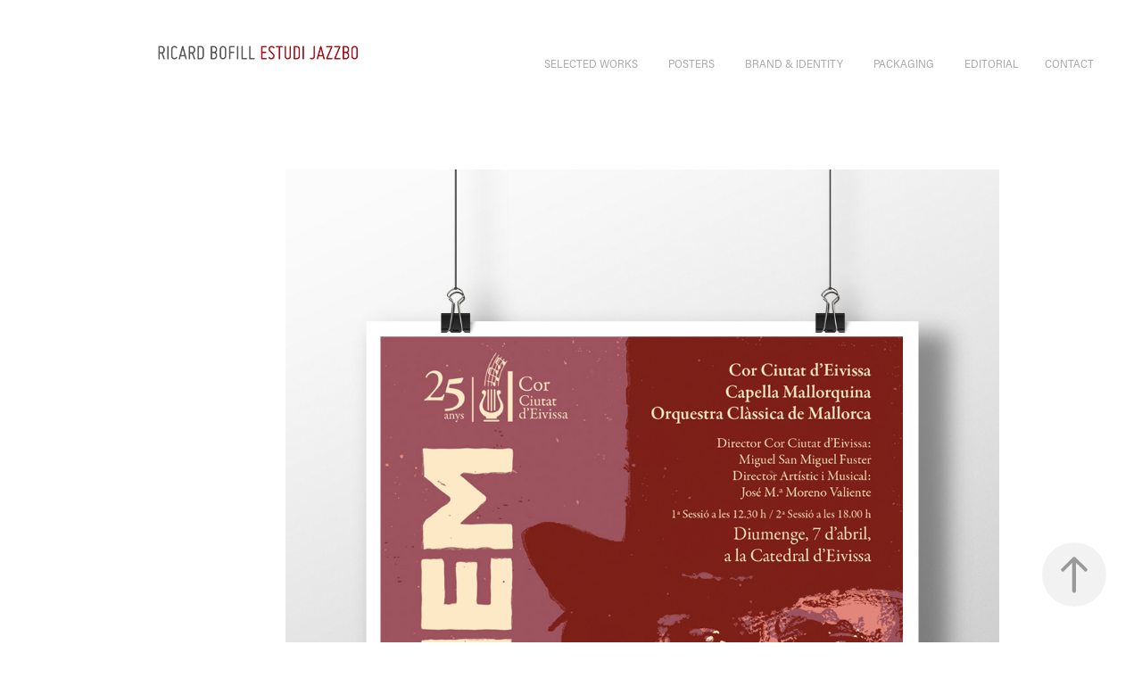

--- FILE ---
content_type: text/html; charset=utf-8
request_url: https://estudijazzbo.com/requiem
body_size: 3237
content:
<!DOCTYPE HTML>
<html lang="en-US">
<head>
  <meta charset="UTF-8" />
  <meta name="viewport" content="width=device-width, initial-scale=1" />
      <meta name="description"  content="Estudi de disseny gràfic i il·lustració
Estudio de diseño gráfico e ilustración 
Graphic designer and illustrator from Ibiza" />
      <meta name="twitter:card"  content="summary_large_image" />
      <meta name="twitter:site"  content="@AdobePortfolio" />
      <meta  property="og:title" content="Ricard Bofill · Graphic Design · Illustration - Requiem" />
      <meta  property="og:description" content="Estudi de disseny gràfic i il·lustració
Estudio de diseño gráfico e ilustración 
Graphic designer and illustrator from Ibiza" />
      <meta  property="og:image" content="https://cdn.myportfolio.com/ee793b6a-b37e-423c-a29a-dddd1251ff2e/55553ad8-d931-473d-ac46-fa4efdf80dfc_rwc_0x0x300x300x300.jpg?h=8532f0b8ac163329e0f6b668fb8f6bbb" />
        <link rel="icon" href="https://cdn.myportfolio.com/ee793b6a-b37e-423c-a29a-dddd1251ff2e/1b285611-1632-4918-a0fc-73e04acef879_carw_1x1x32.png?h=7e6d640ae2edcb258e113fa6482836ac" />
        <link rel="apple-touch-icon" href="https://cdn.myportfolio.com/ee793b6a-b37e-423c-a29a-dddd1251ff2e/379b6432-8be6-4766-9414-13c6ed0833f3_carw_1x1x180.png?h=01e18aac558dcc2a60aab471f323e6da" />
      <link rel="stylesheet" href="/dist/css/main.css" type="text/css" />
      <link rel="stylesheet" href="https://cdn.myportfolio.com/ee793b6a-b37e-423c-a29a-dddd1251ff2e/717829a48b5fad64747b7bf2f577ae731767362475.css?h=a60541a175c43914b770bf6dd1be687c" type="text/css" />
    <link rel="canonical" href="https://estudijazzbo.com/requiem" />
      <title>Ricard Bofill · Graphic Design · Illustration - Requiem</title>
    <script type="text/javascript" src="//use.typekit.net/ik/[base64].js?cb=35f77bfb8b50944859ea3d3804e7194e7a3173fb" async onload="
    try {
      window.Typekit.load();
    } catch (e) {
      console.warn('Typekit not loaded.');
    }
    "></script>
</head>
  <body class="transition-enabled">  <div class='page-background-video page-background-video-with-panel'>
  </div>
  <div class="js-responsive-nav">
    <div class="responsive-nav has-social">
      <div class="close-responsive-click-area js-close-responsive-nav">
        <div class="close-responsive-button"></div>
      </div>
          <div class="nav-container">
            <nav data-hover-hint="nav">
                <div class="gallery-title"><a href="/selected-work" >selected works</a></div>
                <div class="gallery-title"><a href="/cartells" >POSTERS</a></div>
                <div class="gallery-title"><a href="/brand-and-identity" >BRAND &amp; IDENTITY</a></div>
                <div class="gallery-title"><a href="/packaging" >PACKAGING</a></div>
                <div class="gallery-title"><a href="/editorial" >EDITORIAL</a></div>
      <div class="page-title">
        <a href="/contact" >CONTACT</a>
      </div>
                <div class="social pf-nav-social" data-hover-hint="navSocialIcons">
                  <ul>
                  </ul>
                </div>
            </nav>
          </div>
    </div>
  </div>
  <div class="site-wrap cfix js-site-wrap">
    <div class="site-container">
      <div class="site-content e2e-site-content">
        <header class="site-header">
          <div class="logo-container">
              <div class="logo-wrap" data-hover-hint="logo">
                    <div class="logo e2e-site-logo-text logo-image  ">
    <a href="/selected-work" class="image-normal image-link">
      <img src="https://cdn.myportfolio.com/ee793b6a-b37e-423c-a29a-dddd1251ff2e/009d3943-a83b-4e46-be27-d5534d83074b_rwc_0x0x414x61x4096.png?h=3003e8c5ca542e01aa91ea53bb88af25" alt="RICARD BOFILL · ESTUDI JAZZBO">
    </a>
</div>
              </div>
  <div class="hamburger-click-area js-hamburger">
    <div class="hamburger">
      <i></i>
      <i></i>
      <i></i>
    </div>
  </div>
          </div>
              <div class="nav-container">
                <nav data-hover-hint="nav">
                <div class="gallery-title"><a href="/selected-work" >selected works</a></div>
                <div class="gallery-title"><a href="/cartells" >POSTERS</a></div>
                <div class="gallery-title"><a href="/brand-and-identity" >BRAND &amp; IDENTITY</a></div>
                <div class="gallery-title"><a href="/packaging" >PACKAGING</a></div>
                <div class="gallery-title"><a href="/editorial" >EDITORIAL</a></div>
      <div class="page-title">
        <a href="/contact" >CONTACT</a>
      </div>
                    <div class="social pf-nav-social" data-hover-hint="navSocialIcons">
                      <ul>
                      </ul>
                    </div>
                </nav>
              </div>
        </header>
        <main>
  <div class="page-container" data-context="page.page.container" data-hover-hint="pageContainer">
    <section class="page standard-modules">
        <header class="page-header content" data-context="pages" data-identity="id:p5d0ccfad88b6f727f26e4aea99e686ff4000b85186ea725e1c188" data-hover-hint="pageHeader" data-hover-hint-id="p5d0ccfad88b6f727f26e4aea99e686ff4000b85186ea725e1c188">
        </header>
      <div class="page-content js-page-content" data-context="pages" data-identity="id:p5d0ccfad88b6f727f26e4aea99e686ff4000b85186ea725e1c188">
        <div id="project-canvas" class="js-project-modules modules content">
          <div id="project-modules">
              
              <div class="project-module module image project-module-image js-js-project-module"  style="padding-top: 0px;
padding-bottom: 30px;
  width: 100%;
  max-width: 800px;
  float: center;
  clear: both;
">

  

  
     <div class="js-lightbox" data-src="https://cdn.myportfolio.com/ee793b6a-b37e-423c-a29a-dddd1251ff2e/21b862fe-c20f-48bb-99b9-77b39e509af7.jpg?h=f6d76eaf215408a178a7c419b97109c4">
           <img
             class="js-lazy e2e-site-project-module-image"
             src="[data-uri]"
             data-src="https://cdn.myportfolio.com/ee793b6a-b37e-423c-a29a-dddd1251ff2e/21b862fe-c20f-48bb-99b9-77b39e509af7_rw_1200.jpg?h=029304444b59c22b81968c21eba58aed"
             data-srcset="https://cdn.myportfolio.com/ee793b6a-b37e-423c-a29a-dddd1251ff2e/21b862fe-c20f-48bb-99b9-77b39e509af7_rw_600.jpg?h=375cf8d084e2e3d2b8d7b6d1d8953706 600w,https://cdn.myportfolio.com/ee793b6a-b37e-423c-a29a-dddd1251ff2e/21b862fe-c20f-48bb-99b9-77b39e509af7_rw_1200.jpg?h=029304444b59c22b81968c21eba58aed 1097w,"
             data-sizes="(max-width: 1097px) 100vw, 1097px"
             width="1097"
             height="0"
             style="padding-bottom: 137.5%; background: rgba(0, 0, 0, 0.03)"
             
           >
     </div>
  

</div>

              
              
              
              
              
              
              
              
              
              
              
              
              
              <div class="project-module module text project-module-text align- js-project-module e2e-site-project-module-text">
  <div class="rich-text js-text-editable module-text"><div>Client: Cor Ciutat d'Eivissa. Març 2019</div></div>
</div>

              
              
              
              
          </div>
        </div>
      </div>
    </section>
        <section class="back-to-top" data-hover-hint="backToTop">
          <a href="#"><span class="arrow">&uarr;</span><span class="preserve-whitespace">Back to Top</span></a>
        </section>
        <a class="back-to-top-fixed js-back-to-top back-to-top-fixed-with-panel" data-hover-hint="backToTop" data-hover-hint-placement="top-start" href="#">
          <svg version="1.1" id="Layer_1" xmlns="http://www.w3.org/2000/svg" xmlns:xlink="http://www.w3.org/1999/xlink" x="0px" y="0px"
           viewBox="0 0 26 26" style="enable-background:new 0 0 26 26;" xml:space="preserve" class="icon icon-back-to-top">
          <g>
            <path d="M13.8,1.3L21.6,9c0.1,0.1,0.1,0.3,0.2,0.4c0.1,0.1,0.1,0.3,0.1,0.4s0,0.3-0.1,0.4c-0.1,0.1-0.1,0.3-0.3,0.4
              c-0.1,0.1-0.2,0.2-0.4,0.3c-0.2,0.1-0.3,0.1-0.4,0.1c-0.1,0-0.3,0-0.4-0.1c-0.2-0.1-0.3-0.2-0.4-0.3L14.2,5l0,19.1
              c0,0.2-0.1,0.3-0.1,0.5c0,0.1-0.1,0.3-0.3,0.4c-0.1,0.1-0.2,0.2-0.4,0.3c-0.1,0.1-0.3,0.1-0.5,0.1c-0.1,0-0.3,0-0.4-0.1
              c-0.1-0.1-0.3-0.1-0.4-0.3c-0.1-0.1-0.2-0.2-0.3-0.4c-0.1-0.1-0.1-0.3-0.1-0.5l0-19.1l-5.7,5.7C6,10.8,5.8,10.9,5.7,11
              c-0.1,0.1-0.3,0.1-0.4,0.1c-0.2,0-0.3,0-0.4-0.1c-0.1-0.1-0.3-0.2-0.4-0.3c-0.1-0.1-0.1-0.2-0.2-0.4C4.1,10.2,4,10.1,4.1,9.9
              c0-0.1,0-0.3,0.1-0.4c0-0.1,0.1-0.3,0.3-0.4l7.7-7.8c0.1,0,0.2-0.1,0.2-0.1c0,0,0.1-0.1,0.2-0.1c0.1,0,0.2,0,0.2-0.1
              c0.1,0,0.1,0,0.2,0c0,0,0.1,0,0.2,0c0.1,0,0.2,0,0.2,0.1c0.1,0,0.1,0.1,0.2,0.1C13.7,1.2,13.8,1.2,13.8,1.3z"/>
          </g>
          </svg>
        </a>
  </div>
              <footer class="site-footer" data-hover-hint="footer">
                <div class="footer-text">
                  Ricard Bofill. Estudi Jazzbo  ·  Tel. +34 679 936 361  ·  Av. d'Espanya 7B, 1r 1a / 07800 Eivissa
                </div>
              </footer>
        </main>
      </div>
    </div>
  </div>
</body>
<script type="text/javascript">
  // fix for Safari's back/forward cache
  window.onpageshow = function(e) {
    if (e.persisted) { window.location.reload(); }
  };
</script>
  <script type="text/javascript">var __config__ = {"page_id":"p5d0ccfad88b6f727f26e4aea99e686ff4000b85186ea725e1c188","theme":{"name":"geometric"},"pageTransition":true,"linkTransition":true,"disableDownload":false,"localizedValidationMessages":{"required":"This field is required","Email":"This field must be a valid email address"},"lightbox":{"enabled":true,"color":{"opacity":0.94,"hex":"#fff"}},"cookie_banner":{"enabled":false}};</script>
  <script type="text/javascript" src="/site/translations?cb=35f77bfb8b50944859ea3d3804e7194e7a3173fb"></script>
  <script type="text/javascript" src="/dist/js/main.js?cb=35f77bfb8b50944859ea3d3804e7194e7a3173fb"></script>
</html>
